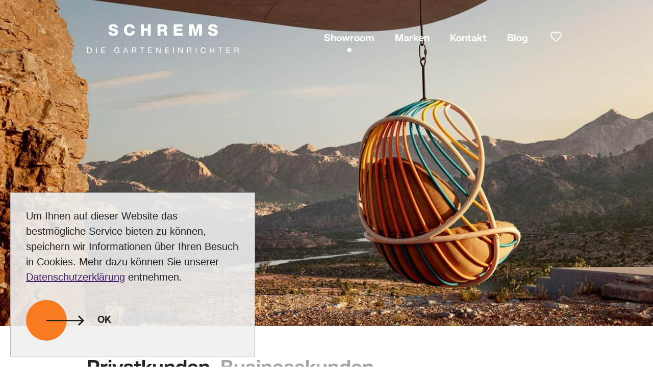

--- FILE ---
content_type: application/javascript; charset=UTF-8
request_url: https://schrems.co.at/libs/consent/consent.js
body_size: 420
content:
function getCookie(cname) {
    var name = cname + "=";
    var decodedCookie = decodeURIComponent(document.cookie);
    var ca = decodedCookie.split(';');
    for (var i = 0; i < ca.length; i++) {
        var c = ca[i];
        while (c.charAt(0) == ' ') {
            c = c.substring(1);
        }
        if (c.indexOf(name) == 0) {
            return c.substring(name.length, c.length);
        }
    }
    return "";
}

var tx_tracking = {};
tx_tracking.doNotTrack = function (consenscategory) {
    if (!cookiesettings.ignorebrowsersettings == 1) {
        if (navigator.doNotTrack == 1 || navigator.msDoNotTrack == 1 || window.doNotTrack == 1) {
            return true;
        }
    }

    if (getCookie('tracking')) {
        if (getCookie('tracking') == 'accepted') {
            return false;
        } else if (getCookie('tracking') == 'declined') {
            return true;
        } else {
            cookiedata = JSON.parse(getCookie('tracking'));
            if (consenscategory == 'preferences') {
                return !cookiedata.preferences
            } else if (consenscategory == 'statistics') {
                return !cookiedata.statistics
            } else if (consenscategory == 'abtesting') {
                return !cookiedata.abtesting
            } else if (consenscategory == 'marketing') {
                return !cookiedata.marketing
            } else {
                return false;
            }
        }
    }

    if (cookiesettings.consenttype == 'opt-in') {
        return true;
    } else {
        return false;
    };
};

if(cookiesettings.debug == 1) {
    console.log('consent type: ' + cookiesettings.consenttype);
    console.log('tx_tracking.doNotTrack: ' + tx_tracking.doNotTrack());
    console.log('tx_tracking.doNotTrack("preferences"): ' + tx_tracking.doNotTrack('preferences'));
    console.log('tx_tracking.doNotTrack("statistics"): ' + tx_tracking.doNotTrack('statistics'));
    console.log('tx_tracking.doNotTrack("abtesting"): ' + tx_tracking.doNotTrack('abtesting'));
    console.log('tx_tracking.doNotTrack("marketing"): ' + tx_tracking.doNotTrack('marketing'));
}

tx_tracking.event = window.goTrackEvent = function (eventCategory, eventAction, eventLabel, eventValue) {
    if (tx_tracking.doNotTrack("statistics")) {
        return false
    };
    if ('function' !== typeof ga) {
        window.setTimeout(function () {
            tx_tracking.event(eventCategory, eventAction, eventLabel, eventValue);
        }, 50);
        return;
    }
    if(cookiesettings.debug == 1) { console.log('tx_tracking.event: ' + eventCategory + ' | ' + eventAction + ' | ' + eventLabel + ' | ' + eventValue); };
    try {
        if (eventValue) {
            ga(
                'send', 'event',
                eventCategory,
                eventAction,
                '' + eventLabel,
                parseInt(eventValue)
            );
        } else {
            ga(
                'send', 'event',
                eventCategory,
                eventAction,
                '' + eventLabel
            );
        }
    } catch (e) {}
};

tx_tracking.pageview = function (url) {
    if (tx_tracking.doNotTrack("statistics")) {
        return false
    };
    if ('function' !== typeof ga) {
        window.setTimeout(function () {
            tx_tracking.pageview(url);
        }, 50);
        return;
    }
    if(cookiesettings.debug == 1) { console.log('tx_tracking.pageview: ' + url); };
    try {
        ga('send', 'pageview', url);
    } catch (e) {}
    try {
        fhj('vpv', url);
    } catch (e) {}
    try {
        fbq('track', 'PageView', {
            url: url
        });
    } catch (e) {}
};


--- FILE ---
content_type: application/javascript; charset=UTF-8
request_url: https://schrems.co.at/libs/consent/abtesting.js
body_size: -235
content:
if(!tx_tracking.doNotTrack("abtesting")) {
    if(cookiesettings.debug == 1) {console.log('A/B Testing active');}

    if(cookiesettings.googleoptimize) {
        (function(a,s,y,n,c,h,i,d,e){s.className+=' '+y;h.start=1*new Date;
        h.end=i=function(){s.className=s.className.replace(RegExp(' ?'+y),'')};
        (a[n]=a[n]||[]).hide=h;setTimeout(function(){i();h.end=null},c);h.timeout=c;
        })(window,document.documentElement,'async-hide','dataLayer',4000,
        {'`${cookiesettings.googleoptimize}`':true});
    }
}

--- FILE ---
content_type: application/javascript; charset=UTF-8
request_url: https://schrems.co.at/libs/consent/statistics.js
body_size: 416
content:
if(!tx_tracking.doNotTrack("statistics")) {
    if(cookiesettings.debug == 1) {console.log('Statistics active');}

    /* Google Analytics */
    if(cookiesettings.googleanalytics) {
        (function(i,s,o,g,r,a,m){i['GoogleAnalyticsObject']=r;i[r]=i[r]||function(){
        (i[r].q=i[r].q||[]).push(arguments)},i[r].l=1*new Date();a=s.createElement(o),
        m=s.getElementsByTagName(o)[0];a.async=1;a.src=g;m.parentNode.insertBefore(a,m)
        })(window,document,'script','https://www.google-analytics.com/analytics.js','ga');
        ga('create',  cookiesettings.googleanalytics, 'auto');

        if(!tx_tracking.doNotTrack("abtesting") && cookiesettings.googleoptimize) { ga('require', cookiesettings.googleoptimize); }
        ga('require', 'ecommerce');
        ga('set',     'anonymizeIp', true);
        if(!tx_tracking.doNotTrack("marketing")) { ga('require', 'displayfeatures'); }
    }
    
    /* Hotjar */
    if(cookiesettings.hotjar) {
        (function(h,o,t,j,a,r){
        h.hj=h.hj||function(){(h.hj.q=h.hj.q||[]).push(arguments)};
        h._hjSettings= {hjid:cookiesettings.hotjar,hjsv:5 };
        a=o.getElementsByTagName('head')[0];
        r=o.createElement('script');r.async=1;
        r.src=t+h._hjSettings.hjid+j+h._hjSettings.hjsv;
        a.appendChild(r);
        })(window,document,'//static.hotjar.com/c/hotjar-','.js?sv=');
    }
    
    /* Facebook Pixel */
    if(cookiesettings.facebookpixel) {
        !function(f,b,e,v,n,t,s){if(f.fbq)return;n=f.fbq=function(){n.callMethod?
        n.callMethod.apply(n,arguments):n.queue.push(arguments)};if(!f._fbq)f._fbq=n;
        n.push=n;n.loaded=!0;n.version='2.0';n.queue=[];t=b.createElement(e);t.async=!0;
        t.src=v;s=b.getElementsByTagName(e)[0];s.parentNode.insertBefore(t,s)}(window,
        document,'script','https://connect.facebook.net/en_US/fbevents.js');
        fbq('init', cookiesettings.facebookpixel);
    }

    /* Bing Ads */
    if(cookiesettings.bindads) {
        (function(w,d,t,r,u){var f,n,i;w[u]=w[u]||[],f=function(){var o={ti:cookiesettings.bingads};o.q=w[u],w[u]=new UET(o),w[u].push("pageLoad")},n=d.createElement(t),n.src=r,n.async=1,n.onload=n.onreadystatechange=function(){var s=this.readyState;s&&s!=="loaded"&&s!=="complete"||(f(),n.onload=n.onreadystatechange=null)},i=d.getElementsByTagName(t)[0],i.parentNode.insertBefore(n,i)})(window,document,"script","//bat.bing.com/bat.js","uetq");
    }
}

--- FILE ---
content_type: application/javascript; charset=UTF-8
request_url: https://schrems.co.at/libs/consent/marketing.js
body_size: -524
content:
if(!tx_tracking.doNotTrack("marketing")) {
    if(cookiesettings.debug == 1) {console.log('Marketing active');}
}

--- FILE ---
content_type: application/javascript; charset=UTF-8
request_url: https://schrems.co.at/_nuxt/09ddfaa.js
body_size: 1067
content:
(window.webpackJsonp=window.webpackJsonp||[]).push([[2],{686:function(t,e,n){"use strict";n.r(e);n(85),n(26),n(124),n(42);var o={mixins:[{mixins:[{methods:{getMeta:function(){var t=this.page.page,e=this.page.languages.find((function(element){return 1==element.active})).hreflang,n=this.$typo3.options.baseURL,meta={meta:[{hid:"generator",name:"generator",content:"TYPO3 CMS x TYPO3PWA"},{hid:"og:title",name:"og:title",content:t.meta.title||t.title||this.$nuxt.$options.head.title}],bodyAttrs:{class:t.bodyclass},htmlAttrs:{lang:e}};return t.meta.title?meta.title=t.meta.title:t.navigation.navTitle?meta.title=t.navigation.navTitle+" | "+t.brandname:meta.title=t.title+" | "+t.brandname,t.meta.description.length&&(meta.meta.push({hid:"description",name:"description",content:t.meta.description}),meta.meta.push({hid:"og:description",name:"og:description",content:t.meta.description})),meta.link=[],this.page.languages.filter((function(t){return 1==t.available})).length>1&&(this.page.languages.forEach((function(t){1==t.available&&meta.link.push({hid:t.title,rel:"alternate",hreflang:t.hreflang,href:n+t.link})})),meta.link.push({hid:"Default",rel:"alternate",hreflang:"x-default",href:n+this.page.languages[0].link})),t.meta.canonical&&t.meta.canonical.url?meta.link.push={hid:"Canonical",rel:"canonical",href:"".concat("url"!==t.meta.canonical.type?n:"").concat(t.meta.canonical.url)}:this.page.languages.forEach((function(t){1==t.active&&meta.link.push({hid:"Canonical",rel:"canonical",href:n+t.link})})),meta}}}],layout:function(t){var e=t.layout;return e},head:function(){return this.getMeta()},asyncData:function(t){var e=t.pageContent,n=t.backendLayout;if(e)return{page:e,backendLayout:n}}}],methods:{breakpointFunction:function(){window.getComputedStyle?breakpoint=window.getComputedStyle(document.body,":after").content.replace(/\W/g,""):document.body.currentStyle.breakpoint&&(respond.update(),breakpoint=document.body.currentStyle.breakpoint.replace(/\W/g,"")),""==breakpoint?setTimeout((function(){document.dispatchEvent(orientationEvent)}),50):console.log("current breakpoint: "+window.breakpoint)},headerSmall:function(){document.body.classList.contains("marken")||document.getElementsByClassName("media").length>0&&!document.body.classList.contains("landingpage")?document.getElementById("header").classList.add("invert"):document.getElementById("header").classList.remove("invert")},fluid_width:function(){var t=$("body").width();$(".frame-container-fluid").each((function(){$(this).css("width",t+"px"),$(this).css("margin-left",t/-2+"px")}))},image_zoom:function(){$('a.ajax[href^="https://www.youtube"], a.ajax[href^="http://www.youtube"]').each((function(){$(this).attr("href").match(/youtube/)&&$(this).addClass("iframe").removeClass("ajax").attr("href","http://www.youtube.com/embed/"+getUrlVars($(this).attr("href")).v+"?rel=0&wmode=transparent")})),$("main a.ajax").swipebox({afterMedia:function(t){var e=window.setInterval((function(){var n=$("#swipebox-slider .slide").eq(t);(n.attr("data-loaded")||"ajaxload"!=n.attr("data-type"))&&window.clearInterval(e)}),50)}})},initTaskformScripts:function(){this.$taskforms()},viewheight:function(){document.querySelector(":root").style.setProperty("--vh",window.innerHeight/100+"px")}},mounted:function(){var t=this;window.scrollTo(0,0);var e=window.location.hash;if($(e).length>0)var n=setInterval((function(){var t=$("#header").attr("data-onscrollheight");$("body,html").animate({scrollTop:$(e).offset().top-t+1-30},1e3),clearInterval(n)}),1500);window.breakpoint="";window;this.breakpointFunction(),window.addEventListener("resize",this.breakpointFunction),window.onload=function(){document.body.className+=" loaded"},this.viewheight(),window.addEventListener("resize",this.viewheight),this.headerSmall(),setTimeout((function(){t.headerSmall()}),100),this.fluid_width(),window.addEventListener("resize",this.fluid_width),objectFitImages(),objectFitVideos(),document.addEventListener("lazyloaded",(function(t){objectFitImages()})),handleTables(),this.image_zoom(),this.initTaskformScripts()}},r=n(1),component=Object(r.a)(o,(function(){var t=this.$createElement;return(this._self._c||t)("be-dynamic",{attrs:{page:this.page.page,content:this.page.content,type:this.backendLayout}})}),[],!1,null,null,null);e.default=component.exports}}]);

--- FILE ---
content_type: application/javascript; charset=UTF-8
request_url: https://schrems.co.at/libs/consent/consentbody.js
body_size: 803
content:
function scriptactivation(category) {
    if (!tx_tracking.doNotTrack(category)) {
        $('script[data-tracking=' + category + ']').each(function () {
            $('head').append('<script data-tracking="' + category + '">' + $(this).html() + '</script>');
            $(this).remove();
        });
    } else {
        $('script[data-tracking=' + category + ']').each(function () {
            $('head').append('<script type="text/plain" data-tracking="' + category + '">' + $(this).html() + '</script>');
            $(this).remove();
        });
    }
}

function c_open() {
    $('.c-window').show().removeClass('c-invisible');


    setTimeout(function () {
        $('.c-window.c-granular').show().addClass('act');
    }, 1000);

    if (getCookie('tracking')) {
        cookiedata = JSON.parse(getCookie('tracking'));

        setTimeout(function () {
            $('#c-preferences').prop('checked', Boolean(cookiedata.preferences));
            $('#c-statistics').prop('checked', Boolean(cookiedata.statistics));
            $('#c-abtesting').prop('checked', Boolean(cookiedata.abtesting));
            $('#c-marketing').prop('checked', Boolean(cookiedata.marketing));
        }, 1000);
    }

    scriptactivation("preferences");
    scriptactivation("statistics");
    scriptactivation("abtesting");
    scriptactivation("marketing");
}

function c_accept() {
    cookiedata = {
        necessary: true,
        preferences: true,
        statistics: true,
        abtesting: true,
        marketing: true,
        timestamp: new Date()
    }
    var cookie = JSON.stringify(cookiedata);
    document.cookie = 'tracking=' + cookie + '; expires=Thu, 31 Dec 2099 23:59:59 UTC; path=/';

    $('.c-compliance input:not(:disabled)').prop('checked', true);

    scriptactivation("preferences");
    scriptactivation("statistics");
    scriptactivation("abtesting");
    scriptactivation("marketing");
    c_fade();
    c_contenttext();

    location.reload();
}

function c_decline() {
    cookiedata = {
        necessary: true,
        preferences: false,
        statistics: false,
        abtesting: false,
        marketing: false,
        timestamp: new Date()
    }
    var cookie = JSON.stringify(cookiedata);
    document.cookie = 'tracking=' + cookie + '; expires=Thu, 31 Dec 2099 23:59:59 UTC; path=/';

    $('.c-compliance input:not(:disabled)').prop('checked', false);
    c_fade();
    c_contenttext();

    location.reload();
}

function c_custom() {
    cookiedata = {
        necessary: true,
        preferences: $('#c-preferences').prop('checked'),
        statistics: $('#c-statistics').prop('checked'),
        abtesting: $('#c-abtesting').prop('checked'),
        marketing: $('#c-marketing').prop('checked'),
        timestamp: new Date()
    }
    var cookie = JSON.stringify(cookiedata);
    document.cookie = 'tracking=' + cookie + '; expires=Thu, 31 Dec 2099 23:59:59 UTC; path=/';

    scriptactivation("preferences");
    scriptactivation("statistics");
    scriptactivation("abtesting");
    scriptactivation("marketing");
    c_fade();
    c_contenttext();

    location.reload();
}

function c_fade() {
    $('.c-window').addClass('c-invisible');
}

function c_trigger() {
    $('.c-compliance').slideToggle();
    $('.c-trigger').toggleClass('hide');
}

function c_contenttext() {
    if ($('.cookietext').length > 0) {
        var consent = '';
        var status = textsnippets.onlynecessary;
        var declineall = '';

        if (textsnippets.consenttype == 'opt-out') {
            status = '' + textsnippets.cookieset + ' (' + textsnippets.necessary + textsnippets.preferences + textsnippets.statistics + textsnippets.abtesting + textsnippets.marketing + ')';
            declineall = '| <a href="javascript:c_decline();">' + textsnippets.linkdecline + '</a>';
        } else {
            status = textsnippets.onlynecessary;
        }

        if (getCookie('tracking')) {
            cookiedata = JSON.parse(getCookie('tracking'));

            status = textsnippets.onlynecessary;
            if (cookiedata.preferences || cookiedata.statistics || cookiedata.abtesting || cookiedata.marketing) {
                console.log('im cookie');
                status = '' + textsnippets.cookieset + ' (' + textsnippets.necessary + '';
            }
            if (cookiedata.preferences) {
                status = status + textsnippets.preferences;
            }
            if (cookiedata.statistics) {
                status = status + textsnippets.statistics;
            }
            if (cookiedata.abtesting) {
                status = status + textsnippets.abtesting;
            }
            if (cookiedata.marketing) {
                status = status + textsnippets.marketing;
            }
            if (cookiedata.preferences || cookiedata.statistics || cookiedata.abtesting || cookiedata.marketing) {
                status = status + ')';
            }
            consent = '<br>' + textsnippets.date + ' ' + new Date(cookiedata.timestamp).toLocaleString() + '';
            declineall = ' |  <a href="javascript:c_decline();">' + textsnippets.linkdecline + '</a>';
        }

        $('.cookietext').empty();
        $('.cookietext').append('\
            <p>' + textsnippets.status + ' ' + status + ' ' + consent + '</p>\
            <p><a href="javascript:c_open();" >' + textsnippets.linkchange + '</a> ' + declineall + '</p>\
        ');
    }
}

(function () {
    scriptactivation("preferences");
    scriptactivation("statistics");
    scriptactivation("abtesting");
    scriptactivation("marketing");
    c_contenttext();
    if (document.cookie.indexOf('tracking={') > -1) {
        return;
    }

    c_open();
})();


--- FILE ---
content_type: application/javascript; charset=UTF-8
request_url: https://schrems.co.at/libs/rellax.js
body_size: -174
content:
function rellax() {
    var rellax = new Rellax('.rellax', {
        center: true
    });

    setTimeout(function() {
		window.dispatchEvent(new Event('resize'));
	},1000);
}

// checks if in view
$.fn.isInViewport = function() {
  var elementTop = $(this).offset().top;
  var elementBottom = elementTop + $(this).outerHeight();

  var viewportTop = $(window).scrollTop();
  var viewportBottom = viewportTop + $(window).height();

  return elementBottom > viewportTop && elementTop < viewportBottom;
};


function parallaxInView() {
    $('.frame-type-twoimagestext').each(function() {
	var element = $(this);
	
	if (element.isInViewport() && !element.hasClass('inViewport')){
		element.addClass('inViewport');
		var evt = document.createEvent('UIEvents');
		evt.initUIEvent('resize', true, false, window, 0);
		window.dispatchEvent(evt);
	}
  });
}

window.addEventListener('DOMContentLoaded', rellax);
window.addEventListener('scroll', parallaxInView);

--- FILE ---
content_type: application/javascript; charset=UTF-8
request_url: https://schrems.co.at/libs/consent/preferences.js
body_size: -440
content:
if(!tx_tracking.doNotTrack("preferences")) {
    if(cookiesettings.debug == 1) {console.log('Preferences active');}
}

--- FILE ---
content_type: image/svg+xml
request_url: https://schrems.co.at/_nuxt/img/brand-white.ffd6a46.svg
body_size: 2544
content:
<svg id="logo_black" data-name="logo/black" xmlns="http://www.w3.org/2000/svg" xmlns:xlink="http://www.w3.org/1999/xlink" width="293" height="58" viewBox="0 0 293 58">
  <defs>
    <clipPath id="clip-path">
      <path id="Clip_2" data-name="Clip 2" d="M0,0H18.921V22.641H0Z" fill="none"/>
    </clipPath>
    <clipPath id="clip-path-2">
      <path id="Clip_15" data-name="Clip 15" d="M0,0H18.922V22.641H0Z" fill="none"/>
    </clipPath>
  </defs>
  <g id="Group_38" data-name="Group 38" transform="translate(0 1.319)">
    <g id="Group_3" data-name="Group 3" transform="translate(40.724 0)">
      <path id="Clip_2-2" data-name="Clip 2" d="M0,0H18.921V22.641H0Z" transform="translate(0 0)" fill="none"/>
      <g id="Group_3-2" data-name="Group 3" transform="translate(0 0)" clip-path="url(#clip-path)">
        <path id="Fill_1" data-name="Fill 1" d="M5.667,14.882c.121,2.556,1.707,3.378,4.114,3.378,1.705,0,3.474-.609,3.474-2.222,0-1.918-3.108-2.282-6.247-3.165C3.9,11.992.639,10.592.639,6.6.639,1.857,5.423,0,9.507,0c4.326,0,8.683,2.1,8.715,7H12.553c.092-1.979-1.767-2.618-3.5-2.618-1.22,0-2.743.426-2.743,1.856,0,1.674,3.139,1.979,6.307,2.86,3.139.883,6.306,2.344,6.306,6.269,0,5.509-4.692,7.274-9.475,7.274-5,0-9.416-2.191-9.446-7.76Z" transform="translate(0 -0.001)" fill="#fff"/>
      </g>
    </g>
    <path id="Fill_4" data-name="Fill 4" d="M15.113,8.216c-.3-2.191-2.01-3.348-4.387-3.348-3.657,0-5.059,3.227-5.059,6.453s1.4,6.451,5.059,6.451a4.036,4.036,0,0,0,4.387-4.017h5.667c-.3,5.6-4.417,8.886-9.933,8.886C4.266,22.641,0,17.62,0,11.321S4.266,0,10.848,0c4.692,0,9.781,2.982,9.933,8.216Z" transform="translate(70.769 0)" fill="#fff"/>
    <path id="Fill_6" data-name="Fill 6" d="M0,0H5.667V7.912h7.466V0H18.8V21.729H13.134V12.781H5.667v8.948H0Z" transform="translate(103.649 0.456)" fill="#fff"/>
    <path id="Fill_8" data-name="Fill 8" d="M5.667,21.731H0V0H11.091a9.346,9.346,0,0,1,5.248,1.415,5.451,5.451,0,0,1,2.369,4.7A5.592,5.592,0,0,1,15.3,11.565v.062c1.837.434,2.9,2.185,3.168,5.2.007.1.014.231.023.381.07,1.239.215,3.81.89,4.516l-5.6,0a8.662,8.662,0,0,1-.607-3.1c-.012-.153-.022-.282-.032-.374-.156-2.247-.529-4.442-3.169-4.442h-4.3v7.912Zm0-17.2v4.9h4.754A2.334,2.334,0,0,0,13.04,6.879c0-1.468-1.07-2.344-2.863-2.344Z" transform="translate(135.431 0.456)" fill="#fff"/>
    <path id="Fill_10" data-name="Fill 10" d="M0,0H17.338V4.535H5.667v3.8H16.331V12.72H5.667V16.86H17.642v4.869H0Z" transform="translate(166.573 0.456)" fill="#fff"/>
    <path id="Fill_12" data-name="Fill 12" d="M0,0H8.348L12.1,14.486h.061L15.905,0h8.349V21.729H18.921V5.234H18.86L14.29,21.729H9.963L5.393,5.234H5.332V21.729H0Z" transform="translate(196.619 0.456)" fill="#fff"/>
    <g id="Group_16" data-name="Group 16" transform="translate(232.698 0)">
      <path id="Clip_15-2" data-name="Clip 15" d="M0,0H18.922V22.641H0Z" transform="translate(0 0)" fill="none"/>
      <g id="Group_16-2" data-name="Group 16" transform="translate(0 0)" clip-path="url(#clip-path-2)">
        <path id="Fill_14" data-name="Fill 14" d="M5.667,14.882c.121,2.556,1.707,3.378,4.113,3.378,1.707,0,3.474-.609,3.474-2.222,0-1.918-3.107-2.282-6.245-3.165C3.9,11.992.639,10.592.639,6.6.639,1.857,5.423,0,9.507,0c4.326,0,8.683,2.1,8.715,7H12.554c.091-1.979-1.767-2.618-3.5-2.618-1.22,0-2.744.426-2.744,1.856,0,1.674,3.139,1.979,6.309,2.86,3.139.883,6.307,2.344,6.307,6.269,0,5.509-4.693,7.274-9.478,7.274-5,0-9.414-2.191-9.445-7.76Z" transform="translate(0 -0.001)" fill="#fff"/>
      </g>
    </g>
    <path id="Fill_17" data-name="Fill 17" d="M3.735,10.871H0V0H3.735A5.461,5.461,0,0,1,7.607,1.278a5.139,5.139,0,0,1,1.358,3.9A8.827,8.827,0,0,1,8.659,7.6a4.561,4.561,0,0,1-.946,1.782,4.128,4.128,0,0,1-1.631,1.1A6.579,6.579,0,0,1,3.735,10.871ZM1.448,1.218V9.653H3.857a5.885,5.885,0,0,0,.609-.039,3.38,3.38,0,0,0,.777-.183,3.592,3.592,0,0,0,.816-.418,2.728,2.728,0,0,0,.725-.747A4.161,4.161,0,0,0,7.31,7.087a6.213,6.213,0,0,0,.205-1.713,7.341,7.341,0,0,0-.19-1.743A3.343,3.343,0,0,0,6.7,2.322,2.759,2.759,0,0,0,5.58,1.5a4.533,4.533,0,0,0-1.694-.28Z" transform="translate(0 45.13)" fill="#fff"/>
    <path id="Fill_19" data-name="Fill 19" d="M0,10.871H1.448V0H0Z" transform="translate(16.892 45.129)" fill="#fff"/>
    <path id="Fill_21" data-name="Fill 21" d="M7.516,0V1.218H1.449V4.674H7.1V5.892H1.449V9.653H7.563v1.218H0V0Z" transform="translate(26.877 45.129)" fill="#fff"/>
    <path id="Fill_22" data-name="Fill 22" d="M7.09,11a5.15,5.15,0,0,1-1.906.373A5.072,5.072,0,0,1,3,10.925a4.909,4.909,0,0,1-1.631-1.21A5.28,5.28,0,0,1,.351,7.964,6.114,6.114,0,0,1,0,5.909,7.686,7.686,0,0,1,.329,3.647,5.55,5.55,0,0,1,1.3,1.768,4.732,4.732,0,0,1,2.921.481,5.03,5.03,0,0,1,5.184,0a6.575,6.575,0,0,1,1.67.207,4.2,4.2,0,0,1,1.4.647A3.848,3.848,0,0,1,9.293,1.972a4.39,4.39,0,0,1,.571,1.639H8.416a2.86,2.86,0,0,0-.4-1.074A2.568,2.568,0,0,0,7.3,1.8a3.19,3.19,0,0,0-.969-.435,4.447,4.447,0,0,0-1.151-.144A3.312,3.312,0,0,0,2.326,2.657a4.565,4.565,0,0,0-.663,1.478,6.78,6.78,0,0,0-.214,1.7,5.479,5.479,0,0,0,.244,1.636A4.272,4.272,0,0,0,2.41,8.856a3.508,3.508,0,0,0,1.165.96,3.477,3.477,0,0,0,1.609.357A3.885,3.885,0,0,0,6.694,9.9,3.108,3.108,0,0,0,8.477,8.017a3.684,3.684,0,0,0,.2-1.392H5.2V5.407H9.971v5.725H9.057L8.675,9.776A3.6,3.6,0,0,1,7.09,11" transform="translate(52.092 44.869)" fill="#fff"/>
    <path id="Fill_23" data-name="Fill 23" d="M1.48,10.872H0L4.239,0h1.6l4.252,10.869-1.6,0L7.3,7.6H2.7L1.48,10.871ZM5,1.309,3.157,6.38H6.846L5.032,1.309Z" transform="translate(69.015 45.129)" fill="#fff"/>
    <path id="Fill_24" data-name="Fill 24" d="M1.448,10.872H0V0H5.122A3.6,3.6,0,0,1,7.553.76,2.63,2.63,0,0,1,8.43,2.846a3.314,3.314,0,0,1-.449,1.736A2.324,2.324,0,0,1,6.54,5.6v.031a1.913,1.913,0,0,1,.77.306,1.662,1.662,0,0,1,.473.508,2.4,2.4,0,0,1,.259.662,7.167,7.167,0,0,1,.129.762c.02.244.034.5.046.809a7.24,7.24,0,0,0,.076.807,4.913,4.913,0,0,0,.176.752,1.847,1.847,0,0,0,.34.63l-1.614,0a.905.905,0,0,1-.207-.457,4.72,4.72,0,0,1-.068-.648L6.91,9.484Q6.9,9.251,6.891,9A5.376,5.376,0,0,0,6.8,8.191c-.039-.258-.09-.511-.152-.753a1.8,1.8,0,0,0-.29-.624,1.427,1.427,0,0,0-.518-.426,1.917,1.917,0,0,0-.854-.161H1.448v4.645Zm0-9.654v3.79H4.466a5.985,5.985,0,0,0,.961-.076,2.065,2.065,0,0,0,.8-.3,1.591,1.591,0,0,0,.549-.593,1.991,1.991,0,0,0,.207-.967,1.957,1.957,0,0,0-.457-1.341,1.887,1.887,0,0,0-1.479-.516Z" transform="translate(86.273 45.13)" fill="#fff"/>
    <path id="Fill_25" data-name="Fill 25" d="M0,1.218V0H8.706V1.218H5.077v9.653H3.63V1.218Z" transform="translate(101.381 45.129)" fill="#fff"/>
    <path id="Fill_26" data-name="Fill 26" d="M7.516,0V1.218H1.449V4.674H7.1V5.892H1.449V9.653H7.563v1.218H0V0Z" transform="translate(117.389 45.129)" fill="#fff"/>
    <path id="Fill_27" data-name="Fill 27" d="M1.54,0,7.272,8.815H7.3V0H8.675V10.871H7.09L1.4,2.146h-.03v8.725H0V0Z" transform="translate(132.786 45.129)" fill="#fff"/>
    <path id="Fill_28" data-name="Fill 28" d="M7.515,0V1.218H1.447V4.674H7.1V5.892H1.447V9.653H7.561v1.218H0V0Z" transform="translate(149.909 45.129)" fill="#fff"/>
    <path id="Fill_29" data-name="Fill 29" d="M0,10.871H1.449V0H0Z" transform="translate(165.381 45.129)" fill="#fff"/>
    <path id="Fill_30" data-name="Fill 30" d="M1.539,0,7.272,8.815H7.3V0H8.674V10.871H7.089L1.4,2.146h-.03v8.725H0V0Z" transform="translate(175.353 45.129)" fill="#fff"/>
    <path id="Fill_31" data-name="Fill 31" d="M1.447,10.872H0V0H5.122A3.6,3.6,0,0,1,7.553.76,2.63,2.63,0,0,1,8.43,2.846a3.324,3.324,0,0,1-.449,1.736A2.329,2.329,0,0,1,6.54,5.6v.031a1.9,1.9,0,0,1,.769.306,1.662,1.662,0,0,1,.473.508,2.33,2.33,0,0,1,.259.662,7.268,7.268,0,0,1,.131.762c.019.249.034.513.045.809a7.531,7.531,0,0,0,.076.807,4.86,4.86,0,0,0,.176.752,1.847,1.847,0,0,0,.34.63l-1.612,0a.894.894,0,0,1-.207-.457,4.262,4.262,0,0,1-.068-.648C6.911,9.528,6.9,9.273,6.889,9A5.226,5.226,0,0,0,6.8,8.191c-.04-.265-.091-.519-.151-.753a1.828,1.828,0,0,0-.291-.624,1.412,1.412,0,0,0-.517-.426,1.9,1.9,0,0,0-.854-.161H1.447v4.645Zm0-9.654v3.79H4.465a5.993,5.993,0,0,0,.962-.076,2.072,2.072,0,0,0,.8-.3,1.614,1.614,0,0,0,.548-.593,1.977,1.977,0,0,0,.208-.967,1.957,1.957,0,0,0-.459-1.341,1.882,1.882,0,0,0-1.478-.516Z" transform="translate(192.473 45.13)" fill="#fff"/>
    <path id="Fill_32" data-name="Fill 32" d="M0,10.871H1.449V0H0Z" transform="translate(209.075 45.129)" fill="#fff"/>
    <path id="Fill_33" data-name="Fill 33" d="M7.113,1.8a3.376,3.376,0,0,0-1.974-.577,3.52,3.52,0,0,0-1.67.365,3.284,3.284,0,0,0-1.144.982,4.275,4.275,0,0,0-.663,1.408,6.288,6.288,0,0,0-.214,1.644,7.016,7.016,0,0,0,.214,1.758,4.227,4.227,0,0,0,.663,1.447,3.277,3.277,0,0,0,1.152.982,3.58,3.58,0,0,0,1.677.366,3.213,3.213,0,0,0,1.271-.237,2.856,2.856,0,0,0,.961-.654,3.027,3.027,0,0,0,.634-1,4.13,4.13,0,0,0,.275-1.248H9.742a4.933,4.933,0,0,1-1.417,3.2,4.582,4.582,0,0,1-3.293,1.143,5.262,5.262,0,0,1-2.211-.434,4.343,4.343,0,0,1-1.569-1.2,5.116,5.116,0,0,1-.938-1.8A7.605,7.605,0,0,1,0,5.725a7.221,7.221,0,0,1,.335-2.23,5.377,5.377,0,0,1,.983-1.819A4.589,4.589,0,0,1,2.935.449,5.213,5.213,0,0,1,5.154,0,5.575,5.575,0,0,1,6.768.229,4.354,4.354,0,0,1,8.126.9,3.8,3.8,0,0,1,9.117,2a4.033,4.033,0,0,1,.517,1.53H8.186A2.689,2.689,0,0,0,7.113,1.8" transform="translate(218.527 44.87)" fill="#fff"/>
    <path id="Fill_34" data-name="Fill 34" d="M1.448,0V4.674H7.181V0H8.629V10.871H7.181V5.892H1.448v4.979H0V0Z" transform="translate(236.166 45.129)" fill="#fff"/>
    <path id="Fill_35" data-name="Fill 35" d="M0,1.218V0H8.706V1.218H5.077v9.653H3.628V1.218Z" transform="translate(252.112 45.129)" fill="#fff"/>
    <path id="Fill_36" data-name="Fill 36" d="M7.515,0V1.218H1.447V4.674H7.1V5.892H1.447V9.653H7.561v1.218H0V0Z" transform="translate(268.121 45.129)" fill="#fff"/>
    <path id="Fill_37" data-name="Fill 37" d="M1.447,10.872H0V0H5.122A3.6,3.6,0,0,1,7.553.76,2.63,2.63,0,0,1,8.43,2.846a3.324,3.324,0,0,1-.449,1.736A2.329,2.329,0,0,1,6.54,5.6v.031a1.9,1.9,0,0,1,.769.306,1.662,1.662,0,0,1,.473.508,2.33,2.33,0,0,1,.259.662,7.268,7.268,0,0,1,.131.762c.019.249.034.513.045.809a7.531,7.531,0,0,0,.076.807,4.86,4.86,0,0,0,.176.752,1.847,1.847,0,0,0,.34.63l-1.612,0a.894.894,0,0,1-.207-.457,4.262,4.262,0,0,1-.068-.648C6.911,9.528,6.9,9.273,6.889,9A5.226,5.226,0,0,0,6.8,8.191c-.04-.265-.091-.519-.151-.753a1.828,1.828,0,0,0-.291-.624,1.412,1.412,0,0,0-.517-.426,1.9,1.9,0,0,0-.854-.161H1.447v4.645Zm0-9.654v3.79H4.465a5.993,5.993,0,0,0,.962-.076,2.072,2.072,0,0,0,.8-.3,1.614,1.614,0,0,0,.548-.593,1.977,1.977,0,0,0,.208-.967,1.957,1.957,0,0,0-.459-1.341,1.882,1.882,0,0,0-1.478-.516Z" transform="translate(283.533 45.13)" fill="#fff"/>
  </g>
</svg>


--- FILE ---
content_type: application/javascript; charset=UTF-8
request_url: https://schrems.co.at/libs/table.js
body_size: 1178
content:
var tableSlideInProgress = false;
var tableInitInProgress = false;

function getMinTableCellWidth(tableElement) {
    var minCellWidth = 0;
    tableElement.find('td,th').each(function () {
        var tableCellWidth = $(this).outerWidth();
        if (minCellWidth < tableCellWidth) {
            minCellWidth = tableCellWidth;
        }
    });

    return minCellWidth;
}

function setTableCellHeight(tableElement) {
    tableElement.find('tr').each(function () {
        var maxCellHeight = 0;
        var tableRowElement = $(this);

        $(tableRowElement).find('td,th').each(function () {
            $(this).css('height', 'auto');
            var tableCellHeight = $(this).outerHeight();

            if (maxCellHeight < tableCellHeight) {
                maxCellHeight = tableCellHeight;
            }
        });

        $(tableRowElement).find('td,th').css({
            'height': maxCellHeight + 'px'
        });

        tableElement.parent().attr('data-maxcellheight', maxCellHeight);
    });
    return;
}

function resetTableHandling() {
    /* RESET */
    $('table.switchable').each(function () {
        var curTable = $(this);

        if (curTable.parent().hasClass('table-container')) {
            curTable.unwrap();
        }
        curTable.removeClass('initialized');
        curTable.parent().find('.controls').remove();

        curTable.css({
            width: ''
        });
        curTable.find('tr > td, tr > th').css({
            left: '',
            width: ''
        });

        curTable.find('td,th').removeClass('active');
    });
}


function handleTables() {
    if (tableInitInProgress) {
        return;
    }
    tableInitInProgress = true;

    resetTableHandling();
    $('table.switchable').each(function () {
        var curTable = $(this);


        if (curTable.closest('.table-container').length < 1) {
            curTable.wrap('<div class="table-container"><div class="inner"></div></div>');
        }

        var maxCellWidth = curTable.parent().outerWidth() / 2;
        var minCellWidth = getMinTableCellWidth(curTable);
        minCellWidth = (maxCellWidth < minCellWidth) ? maxCellWidth : minCellWidth;
        var tableWidth = curTable.find('tr').first().find('*').length * minCellWidth;

        var visibleColumns = parseInt(curTable.parent().width() / minCellWidth);
        var columnCount = curTable.find('tr').first().find('> *').length;

        if (columnCount <= visibleColumns) {
            curTable.unwrap();
            return;
        }

        if (curTable.hasClass('initialized') || curTable.find('tr').first().find('> *').length <= 2) {
            return
        } else {
            curTable.addClass('initialized');
        }

        curTable.css({
            width: tableWidth + 'px'
        });

        curTable.find('td,th').css({
            width: minCellWidth + 'px',
            left: minCellWidth + 'px'
        });

        curTable.find('tr > td:first-child, tr > th:first-child').css({
            left: ''
        }).addClass('first-child');

        setTableCellHeight(curTable);

        if (!curTable.find('tr > td.active').length && !curTable.find('tr > th.active').length) {
            curTable.find('tr > td:nth-child(2), tr > th:nth-child(2)').addClass('active');
        }

        if (curTable.parent().parent().find('.controls').length < 1) {
            curTable.parent().parent().prepend('<nav class="controls incolumn"><ul><li class="prev inactive">prev</li><li class="next">next</li></ul></nav>');
            curTable.parent().parent().prepend('<nav class="controls top"><ul><li class="prev inactive">prev</li><li class="next">next</li></ul></nav>');
            curTable.parent().parent().append('<nav class="controls bottom"><ul><li class="prev inactive">prev</li><li class="next">next</li></ul></nav>');
        }

        curTable.find('caption').css('width', curTable.parent().width() + 'px');
        curTable.parent().parent().find('.controls .prev, .controls .next').css('height', curTable.find('tr:eq(0)').height() + 'px');

        curTable.parent().parent().find('.controls .prev, .controls .next').off('click');
        curTable.parent().parent().find('.controls .prev, .controls .next').on('click', function (e) {
            if (tableSlideInProgress || $(this).hasClass('inactive')) {
                return;
            } else {
                tableSlideInProgress = true;

                var transitionTime = parseFloat(curTable.find('td:not(.first-child),th:not(.first-child)').first().css('transition-duration')) + parseFloat(curTable.find('td:not(.first-child),th:not(.first-child)').first().css('transition-delay'));

                /* Sekunden zu Millisekungen */
                var transitionTimeout = transitionTime * 1000 + 50;

                window.setTimeout(function () {
                    tableSlideInProgress = false;
                }, transitionTimeout);
            }

            var operator = $(this).hasClass('next') ? '-' : '+';
            var curLeft = parseFloat(curTable.find('tr > td.active, tr > th.active').first().css('left'));
            var activeElements = curTable.find('tr > td.active, tr > th.active');
            var followingActiveElements;
            if ($(this).hasClass('next')) {
                $(this).closest('.table-container').find('.prev').removeClass('inactive');
                followingActiveElements = activeElements.next();

                var nextVisibleColumnIndex = visibleColumns + followingActiveElements.first().index() - 1;
                if (nextVisibleColumnIndex >= columnCount) {
                    $(this).closest('.table-container').find('.next').addClass('inactive');
                }
            } else {
                $(this).closest('.table-container').find('.next').removeClass('inactive');

                followingActiveElements = activeElements.prev();

                if (followingActiveElements.first().index() == 1) {
                    $(this).closest('.table-container').find('.prev').addClass('inactive');
                }
            }

            curTable.find('td:not(.first-child),th:not(.first-child)').css({
                left: eval(curLeft + operator + minCellWidth) + 'px'
            });

            curTable.find('td:not(.first-child),th:not(.first-child)').removeClass('active');
            followingActiveElements.addClass('active');

            if ($(this).hasClass('prev')) {
                tx_tracking.event('table', 'prev', '' + $(this).closest('.frame').attr('id'));
            } else {
                tx_tracking.event('table', 'next', '' + $(this).closest('.frame').attr('id'));
            }
        });

        /* switch to current time */
        var base = new Date();
        curTable.find('thead>tr>*[data-datetime]').each(function (i) {
            var start = new Date(
                $(this).attr('data-datetime').split('/')[0].split('-')[0],
                $(this).attr('data-datetime').split('/')[0].split('-')[1] - 1,
                $(this).attr('data-datetime').split('/')[0].split('-')[2]
            );
            var end = new Date(
                $(this).attr('data-datetime').split('/')[1].split('-')[0],
                $(this).attr('data-datetime').split('/')[1].split('-')[1] - 1,
                $(this).attr('data-datetime').split('/')[1].split('-')[2]
            );

            if (
                start.getTime() < base.getTime() &&
                base.getTime() < end.getTime()
            ) {
                curTable.find('td:not(.first-child),th:not(.first-child)').css({
                    left: '-' + eval(minCellWidth * (i - 2)) + 'px'
                });
                curTable.find('tr>*:not(.first-child)').removeClass('cur active');
                curTable.find('tr>*:not(.first-child):nth-child(' + (i + 1) + ')').addClass('cur active');
                return false;
            }
        });


    });

    tableInitInProgress = false;
}

$(document).ready(function () {
    handleTables();
    setTimeout(function () {
        handleTables(); 
    }, 200);
    window.addEventListener('resize', resizeThrottler, false);

    var resizeTimeout;

    function resizeThrottler() {
        if (!resizeTimeout) {
            resizeTimeout = setTimeout(function () {
                resizeTimeout = null;
                handleTables();
            }, 120);
        }
    }
});
